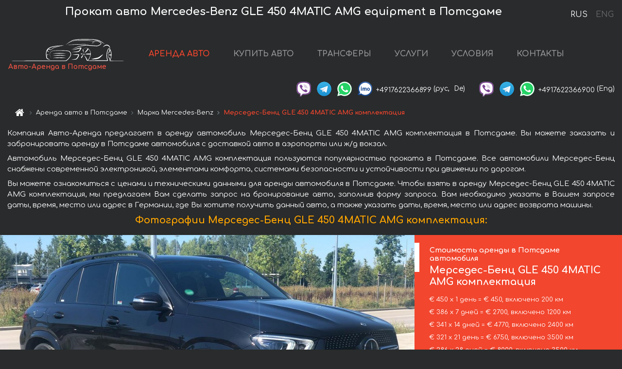

--- FILE ---
content_type: text/html; charset=utf-8
request_url: https://autoarenda.de/ru/potsdam/mercedes--gle-450-4matic
body_size: 9187
content:
<!DOCTYPE html> <html lang="ru"><head><meta charset="UTF-8"><meta name="viewport" content="width=device-width,initial-scale=1,minimum-scale=1,shrink-to-fit=no"> <link rel="alternate" hreflang="x-default" href="https://autoarenda.de/en/potsdam/mercedes--gle-450-4matic" /><link rel="alternate" hreflang="en" href="https://autoarenda.de/en/potsdam/mercedes--gle-450-4matic" /><link rel="alternate" hreflang="de" href="https://autoarenda.de/en/potsdam/mercedes--gle-450-4matic" /><link rel="alternate" hreflang="fr" href="https://autoarenda.de/en/potsdam/mercedes--gle-450-4matic" /><link rel="alternate" hreflang="es" href="https://autoarenda.de/en/potsdam/mercedes--gle-450-4matic" /><link rel="alternate" hreflang="en-it" href="https://autoarenda.de/en/potsdam/mercedes--gle-450-4matic" /><link rel="alternate" hreflang="cs" href="https://autoarenda.de/en/potsdam/mercedes--gle-450-4matic" /><link rel="alternate" hreflang="nl" href="https://autoarenda.de/en/potsdam/mercedes--gle-450-4matic" /><link rel="alternate" hreflang="pt" href="https://autoarenda.de/en/potsdam/mercedes--gle-450-4matic" /><link rel="alternate" hreflang="lb" href="https://autoarenda.de/en/potsdam/mercedes--gle-450-4matic" /><link rel="alternate" hreflang="tr" href="https://autoarenda.de/en/potsdam/mercedes--gle-450-4matic" /><link rel="alternate" hreflang="ar" href="https://autoarenda.de/en/potsdam/mercedes--gle-450-4matic" /><link rel="alternate" hreflang="da" href="https://autoarenda.de/en/potsdam/mercedes--gle-450-4matic" /><link rel="alternate" hreflang="he" href="https://autoarenda.de/en/potsdam/mercedes--gle-450-4matic" /><link rel="alternate" hreflang="pl" href="https://autoarenda.de/en/potsdam/mercedes--gle-450-4matic" /><link rel="alternate" hreflang="ru" href="https://autoarenda.de/ru/potsdam/mercedes--gle-450-4matic" /><link rel="alternate" hreflang="uk" href="https://autoarenda.de/ru/potsdam/mercedes--gle-450-4matic" /><link rel="alternate" hreflang="be" href="https://autoarenda.de/ru/potsdam/mercedes--gle-450-4matic" /><link rel="alternate" hreflang="kk" href="https://autoarenda.de/ru/potsdam/mercedes--gle-450-4matic" /><link rel="alternate" hreflang="uz" href="https://autoarenda.de/ru/potsdam/mercedes--gle-450-4matic" /><link rel="alternate" hreflang="ce" href="https://autoarenda.de/ru/potsdam/mercedes--gle-450-4matic" /><link rel="alternate" hreflang="am" href="https://autoarenda.de/ru/potsdam/mercedes--gle-450-4matic" /><link rel="alternate" hreflang="az" href="https://autoarenda.de/ru/potsdam/mercedes--gle-450-4matic" /><link rel="alternate" hreflang="lt" href="https://autoarenda.de/ru/potsdam/mercedes--gle-450-4matic" /><link rel="alternate" hreflang="lv" href="https://autoarenda.de/ru/potsdam/mercedes--gle-450-4matic" /><link rel="alternate" hreflang="et" href="https://autoarenda.de/ru/potsdam/mercedes--gle-450-4matic" /><link rel="alternate" hreflang="ka" href="https://autoarenda.de/ru/potsdam/mercedes--gle-450-4matic" /> <link rel="canonical" href="https://autoarenda.de/ru/potsdam/mercedes--gle-450-4matic" /> <title>Аренда автомобиля Мерседес-Бенц GLE 450 4MATIC AMG комплектация в Потсдаме</title><meta name="description" content="Прокат автомобиля Mercedes-Benz GLE 450 4MATIC AMG equipment в Потсдаме. Условия и цены на аренду."/><meta name="keywords" content="аренда Мерседес-Бенц GLE 450 4MATIC AMG комплектация, цена на аренду авто в Потсдаме, стоимость проката машины, залог за автомобиль, аренда, прокат, бронирование, цена, характеристики, бизнес-класс, комфортабельный автомобиль"/> <link rel="apple-touch-icon" sizes="180x180" href="/apple-touch-icon.png"><link rel="icon" type="image/png" sizes="32x32" href="/favicon-32x32.png"><link rel="icon" type="image/png" sizes="16x16" href="/favicon-16x16.png"><link rel="manifest" href="/site.webmanifest"><link rel="mask-icon" href="/safari-pinned-tab.svg" color="#5bbad5"><meta name="msapplication-TileColor" content="#da532c"><meta name="theme-color" content="#ffffff"><link rel="shortcut icon" type="image/x-icon" href="/favicon-32x32.png"/> <link href="https://fonts.googleapis.com/css2?family=Comfortaa:wght@400;700&display=swap" rel="stylesheet"><link href="/fonts/fontello/css/fontello.css" rel="stylesheet"> <link href="https://maxcdn.bootstrapcdn.com/font-awesome/4.7.0/css/font-awesome.min.css" rel="stylesheet" integrity="sha384-wvfXpqpZZVQGK6TAh5PVlGOfQNHSoD2xbE+QkPxCAFlNEevoEH3Sl0sibVcOQVnN" crossOrigin="anonymous"> <link rel="stylesheet" href="https://stackpath.bootstrapcdn.com/bootstrap/4.3.1/css/bootstrap.min.css" integrity="sha384-ggOyR0iXCbMQv3Xipma34MD+dH/1fQ784/j6cY/iJTQUOhcWr7x9JvoRxT2MZw1T" crossorigin="anonymous"> <link  href="https://cdnjs.cloudflare.com/ajax/libs/fotorama/4.6.4/fotorama.css" rel="stylesheet"> <link href="https://cdnjs.cloudflare.com/ajax/libs/gijgo/1.9.13/combined/css/gijgo.min.css" rel="stylesheet" type="text/css" /> <script src="https://code.jquery.com/jquery-3.3.1.min.js" integrity="sha256-FgpCb/KJQlLNfOu91ta32o/NMZxltwRo8QtmkMRdAu8=" crossOrigin="anonymous"></script> <script src="https://cdnjs.cloudflare.com/ajax/libs/fotorama/4.6.4/fotorama.js"></script> <link rel="stylesheet" href="/libs/intl-tel-input/css/intlTelInput.css"/> <script src="/libs/intl-tel-input/js/intlTelInput.min.js"></script> <script>let carId="mercedes--gle-450-4matic",exclusiveOffer=false,carToken="l200au2ozf",carImagesId=['e146d77585b794416d839d11042ec37a','f0207aded1ba0e70a5ef72763709a4c8','60ff9d8323f57bc846f28dbd860bc0ac','1413761eb4194d8e9bc28046d00a3b8b','3576a29f60d2c4a6001adefcf695857d','9f5c66014f9eff074a9985aefb90834a','835a72d0e623c1d4bc9c663cd58e8f01','a1955f280ad592ef5cc6209b8c924dc7','a7fee3ffe5639b59949f1d843c284d49','207089ca52b602035db3f4460198b7c5','b8dd5843ee7043124531aee518a96de5','71d31740509c6d803faf27f3b4b85e76',]</script><meta property="og:title" content="Аренда автомобиля Мерседес-Бенц GLE 450 4MATIC AMG комплектация в Потсдаме"/><meta property="og:type" content="website"/><meta property="og:url" content="https://autoarenda.de/ru/potsdam/mercedes--gle-450-4matic"/>  <meta property="og:image" content="https://autoarenda.de/img/cars-img/mercedes--gle-450-4matic/mercedes--gle-450-4matic--e146d77585b794416d839d11042ec37a--640x480.jpg"/><meta property="og:image:secure_url" content="https://autoarenda.de/img/cars-img/mercedes--gle-450-4matic/mercedes--gle-450-4matic--e146d77585b794416d839d11042ec37a--640x480.jpg"/><meta property="og:image:alt" content="Прокат авто Мерседес-Бенц GLE 450 4MATIC AMG комплектация в Потсдаме"/><meta property="og:description" content="Прокат автомобиля Мерседес-Бенц GLE 450 4MATIC AMG комплектация в Потсдаме. Условия и цены на аренду."/> <meta property="og:locale" content="ru_RU" /><meta property="og:locale:alternate" content="ru_RU" /><meta property="og:locale:alternate" content="ru_UA" /><meta property="og:locale:alternate" content="be_RY" /><meta property="og:locale:alternate" content="kk_Cyrl" /><meta property="og:locale:alternate" content="hy_AM" /><meta property="og:locale:alternate" content="az_Cyrl" /><meta property="og:locale:alternate" content="lt_LT" /><meta property="og:locale:alternate" content="lv_LV" /><meta property="og:locale:alternate" content="et_EE" /><meta property="og:locale:alternate" content="ka_GE" /> <meta property="og:site_name" content="Аренда престижных авто и машин бизнес-класса в Европе. Трансферы из аэропортов и городов в Европе."/>  <!-- Global Site Tag (gtag.js) - Google Analytics -->
<script async src="https://www.googletagmanager.com/gtag/js?id=UA-106057562-14"></script>
<script>window.dataLayer = window.dataLayer || []; function gtag(){dataLayer.push(arguments);} gtag('js', new Date()); gtag('config', 'UA-106057562-14');</script>   <script>const lng="ru",pathToImg="/img/cars-img",minRentalDays=1</script><script defer="defer" src="/js/vendors.bc9e51.bundle.js"></script><script defer="defer" src="/js/carDetails.bc9e51.bundle.js"></script><link href="/css/carDetails.bc9e51.css" rel="stylesheet"></head><body>  <!-- Yandex.Metrika counter --> <script> (function(m,e,t,r,i,k,a){m[i]=m[i]||function(){(m[i].a=m[i].a||[]).push(arguments)}; m[i].l=1*new Date();k=e.createElement(t),a=e.getElementsByTagName(t)[0],k.async=1,k.src=r,a.parentNode.insertBefore(k,a)}) (window, document, "script", "https://cdn.jsdelivr.net/npm/yandex-metrica-watch/tag.js", "ym"); ym(45994932, "init", { clickmap:true, trackLinks:true, accurateTrackBounce:true }); </script> <noscript><div><img src="https://mc.yandex.ru/watch/45994932" style="position:absolute; left:-9999px;" alt="" /></div></noscript> <!-- /Yandex.Metrika counter -->   <!-- Rating Mail.ru counter -->
<script>
  var _tmr = window._tmr || (window._tmr = []);
  _tmr.push({id: "2929156", type: "pageView", start: (new Date()).getTime()});
  (function (d, w, id) {
    if (d.getElementById(id)) return;
    var ts = d.createElement("script"); ts.async = true; ts.id = id;
    ts.src = "https://top-fwz1.mail.ru/js/code.js";
    var f = function () {var s = d.getElementsByTagName("script")[0]; s.parentNode.insertBefore(ts, s);};
    if (w.opera == "[object Opera]") { d.addEventListener("DOMContentLoaded", f, false); } else { f(); }
  })(document, window, "topmailru-code");
</script><noscript><div>
  <img src="https://top-fwz1.mail.ru/counter?id=2929131;js=na" style="border:0;position:absolute;left:-9999px;" alt="Top.Mail.Ru" />
</div></noscript>
<!-- //Rating Mail.ru counter -->   <div class="menu-flags"><a class="active" href="/ru/potsdam/mercedes--gle-450-4matic" title="Авто-Аренда компания, русская версия сайта">RUS </a><a class="" href="/en/potsdam/mercedes--gle-450-4matic" title="Авто-Аренда компания, английская версия сайта">ENG</a></div>  <h1>Прокат авто Mercedes-Benz GLE 450 4MATIC AMG equipment в Потсдаме</h1> <header class="page-header"><nav class="navbar navbar-expand-lg navbar-dark"><a class="navbar-brand mb-0 logo-link" href="/ru"><img src="/img/logo/auto-arenda-logo.png" class="d-inline-block align-top rounded logo" alt="Авто-Аренда логотип"><h2>Авто-Аренда в Потсдаме</h2></a><button class="navbar-toggler navbar-toggler-right" type="button" data-toggle="collapse" data-target="#navbarMenu" aria-controls="navbarMenu" aria-expanded="false" aria-label="Toggle navigation"><span class="navbar-toggler-icon"></span></button> <div class="collapse navbar-collapse" id="navbarMenu"><ul class="navbar-nav"><li class="nav-item active"><a class="nav-link" href="/ru/potsdam">АРЕНДА АВТО</a></li><li class="nav-item">  <a class="nav-link" href="/ru/buy-car">КУПИТЬ АВТО</a>  </li><li class="nav-item"><a class="nav-link" href="/ru/transfer">ТРАНСФЕРЫ</a></li><li class="nav-item"><a class="nav-link" href="/ru/services">УСЛУГИ</a></li><li class="nav-item"><a class="nav-link" href="/ru/terms-and-conditions">УСЛОВИЯ</a></li><li class="nav-item"><a class="nav-link" href="/ru/contacts">КОНТАКТЫ</a></li></ul></div> </nav> <address class="top-address"><div class="social-line"><a target="_blank" class="viber-link" href="viber://chat?number=+4917622366899" title="Viber"><span class="social-logos viber"></span></a> <a target="_blank" href="https://t.me/RentVIPLuxurySportCar" title="Telegram"><span class="social-logos telegram"></span></a> <a target="_blank" href="https://wa.me/4917622366899" title="WhatsApp"><span class="social-logos whats-app"></span></a> <span class="social-logos imo"></span> <span class="social-number">+4917622366899</span><span class="social-name"> (рус, </span><span class="social-name"> De)</span></div><div class="social-line"><a target="_blank" class="viber-link" href="viber://chat?number=+4917622366900" title="Viber"><span class="social-logos viber"></span></a> <a target="_blank" href="https://t.me/auto_arenda_eu" title="Telegram"><span class="social-logos telegram not-action"></span></a> <a target="_blank" href="https://wa.me/4917622366900" title="WhatsApp"><span class="social-logos whats-app"></span></a> <span class="social-number">+4917622366900</span><span class="social-name"> (Eng)</span></div></address>   <div class="breadcrumb-container"><ol class="breadcrumb" itemscope itemtype="https://schema.org/BreadcrumbList"><li class="breadcrumb-item"><a href="/ru"><span class="icon-home"></span> <span></span></a></li><li class="breadcrumb-item" itemprop="itemListElement" itemscope itemtype="https://schema.org/ListItem"><span></span> <a href="/ru/potsdam" itemprop="item"><span itemprop="name">Аренда авто в Потсдаме</span></a><meta itemprop="position" content="1"/></li><li class="breadcrumb-item" itemprop="itemListElement" itemscope itemtype="https://schema.org/ListItem"><span></span> <a href="/ru/potsdam/mercedes" itemprop="item"><span itemprop="name">Марка Mercedes-Benz</span></a><meta itemprop="position" content="2"/></li><li class="breadcrumb-item active" itemprop="itemListElement" itemscope itemtype="https://schema.org/ListItem" aria-current="page"><span></span> <span itemprop="name">Мерседес-Бенц GLE 450 4MATIC AMG комплектация</span><meta itemprop="position" content="3"/></li></ol></div>  </header> <main class="container-fluid" itemscope itemtype="https://schema.org/Product"><div class="articles-paragraphs"><header itemprop="description">  <p class="ap">Компания Авто-Аренда предлагает в аренду автомобиль Мерседес-Бенц GLE 450 4MATIC AMG комплектация в Потсдаме. Вы можете заказать и забронировать аренду в Потсдаме автомобиля с доставкой авто в аэропорты или ж/д вокзал.</p><p class="ap">Автомобиль Мерседес-Бенц GLE 450 4MATIC AMG комплектация пользуются популярностью проката в Потсдаме. Все автомобили Мерседес-Бенц снабжены современной электроникой, элементами комфорта, системами безопасности и устойчивости при движении по дорогам.</p><p class="ap">Вы можете ознакомиться с ценами и техническими данными для аренды автомобиля в Потсдаме. Чтобы взять в аренду Мерседес-Бенц GLE 450 4MATIC AMG комплектация, мы предлагаем Вам сделать запрос на бронирование авто, заполнив форму запроса. Вам необходимо указать в Вашем запросе даты, время, место или адрес в Германии, где Вы хотите получить данный авто, а также указать даты, время, место или адрес возврата машины.</p> </header></div><div class="row"><h2 class="article-title gallery-title">Фотографии Мерседес-Бенц GLE 450 4MATIC AMG комплектация:</h2>   <div itemprop="image" itemscope itemtype="https://schema.org/ImageObject"><meta itemprop="url" content="https://autoarenda.de/img/cars-img/mercedes--gle-450-4matic/mercedes--gle-450-4matic--e146d77585b794416d839d11042ec37a--1280x960.jpg"/><meta itemprop="alternateName" content="Прокат автомобиля Мерседес-Бенц GLE 450 4MATIC AMG комплектация в Потсдаме, фото 1"/></div>  <div itemprop="image" itemscope itemtype="https://schema.org/ImageObject"><meta itemprop="url" content="https://autoarenda.de/img/cars-img/mercedes--gle-450-4matic/mercedes--gle-450-4matic--f0207aded1ba0e70a5ef72763709a4c8--1280x960.jpg"/><meta itemprop="alternateName" content="Прокат автомобиля Мерседес-Бенц GLE 450 4MATIC AMG комплектация в Потсдаме, фото 2"/></div>  <div itemprop="image" itemscope itemtype="https://schema.org/ImageObject"><meta itemprop="url" content="https://autoarenda.de/img/cars-img/mercedes--gle-450-4matic/mercedes--gle-450-4matic--60ff9d8323f57bc846f28dbd860bc0ac--1280x960.jpg"/><meta itemprop="alternateName" content="Прокат автомобиля Мерседес-Бенц GLE 450 4MATIC AMG комплектация в Потсдаме, фото 3"/></div>  <div itemprop="image" itemscope itemtype="https://schema.org/ImageObject"><meta itemprop="url" content="https://autoarenda.de/img/cars-img/mercedes--gle-450-4matic/mercedes--gle-450-4matic--1413761eb4194d8e9bc28046d00a3b8b--1280x960.jpg"/><meta itemprop="alternateName" content="Прокат автомобиля Мерседес-Бенц GLE 450 4MATIC AMG комплектация в Потсдаме, фото 4"/></div>  <div itemprop="image" itemscope itemtype="https://schema.org/ImageObject"><meta itemprop="url" content="https://autoarenda.de/img/cars-img/mercedes--gle-450-4matic/mercedes--gle-450-4matic--3576a29f60d2c4a6001adefcf695857d--1280x960.jpg"/><meta itemprop="alternateName" content="Прокат автомобиля Мерседес-Бенц GLE 450 4MATIC AMG комплектация в Потсдаме, фото 5"/></div>  <div itemprop="image" itemscope itemtype="https://schema.org/ImageObject"><meta itemprop="url" content="https://autoarenda.de/img/cars-img/mercedes--gle-450-4matic/mercedes--gle-450-4matic--9f5c66014f9eff074a9985aefb90834a--1280x960.jpg"/><meta itemprop="alternateName" content="Прокат автомобиля Мерседес-Бенц GLE 450 4MATIC AMG комплектация в Потсдаме, фото 6"/></div>  <div itemprop="image" itemscope itemtype="https://schema.org/ImageObject"><meta itemprop="url" content="https://autoarenda.de/img/cars-img/mercedes--gle-450-4matic/mercedes--gle-450-4matic--835a72d0e623c1d4bc9c663cd58e8f01--1280x960.jpg"/><meta itemprop="alternateName" content="Прокат автомобиля Мерседес-Бенц GLE 450 4MATIC AMG комплектация в Потсдаме, фото 7"/></div>  <div itemprop="image" itemscope itemtype="https://schema.org/ImageObject"><meta itemprop="url" content="https://autoarenda.de/img/cars-img/mercedes--gle-450-4matic/mercedes--gle-450-4matic--a1955f280ad592ef5cc6209b8c924dc7--1280x960.jpg"/><meta itemprop="alternateName" content="Прокат автомобиля Мерседес-Бенц GLE 450 4MATIC AMG комплектация в Потсдаме, фото 8"/></div>  <div itemprop="image" itemscope itemtype="https://schema.org/ImageObject"><meta itemprop="url" content="https://autoarenda.de/img/cars-img/mercedes--gle-450-4matic/mercedes--gle-450-4matic--a7fee3ffe5639b59949f1d843c284d49--1280x960.jpg"/><meta itemprop="alternateName" content="Прокат автомобиля Мерседес-Бенц GLE 450 4MATIC AMG комплектация в Потсдаме, фото 9"/></div>  <div itemprop="image" itemscope itemtype="https://schema.org/ImageObject"><meta itemprop="url" content="https://autoarenda.de/img/cars-img/mercedes--gle-450-4matic/mercedes--gle-450-4matic--207089ca52b602035db3f4460198b7c5--1280x960.jpg"/><meta itemprop="alternateName" content="Прокат автомобиля Мерседес-Бенц GLE 450 4MATIC AMG комплектация в Потсдаме, фото 10"/></div>  <div itemprop="image" itemscope itemtype="https://schema.org/ImageObject"><meta itemprop="url" content="https://autoarenda.de/img/cars-img/mercedes--gle-450-4matic/mercedes--gle-450-4matic--b8dd5843ee7043124531aee518a96de5--1280x960.jpg"/><meta itemprop="alternateName" content="Прокат автомобиля Мерседес-Бенц GLE 450 4MATIC AMG комплектация в Потсдаме, фото 11"/></div>  <div itemprop="image" itemscope itemtype="https://schema.org/ImageObject"><meta itemprop="url" content="https://autoarenda.de/img/cars-img/mercedes--gle-450-4matic/mercedes--gle-450-4matic--71d31740509c6d803faf27f3b4b85e76--1280x960.jpg"/><meta itemprop="alternateName" content="Прокат автомобиля Мерседес-Бенц GLE 450 4MATIC AMG комплектация в Потсдаме, фото 12"/></div>  <div class="com-lg-9 col-xl-8 no-gutters fotorama-container" id="info"><div id="fotorama" class="fotorama" data-width="1280" data-ratio="4/3" data-nav="thumbs" data-thumbheight="96" data-thumbwidth="128" data-auto="true">  </div></div><div class="com-lg-3 col-xl-4 no-gutters details-container"><div class="container-fluid car-info"><div class="row">    <div class="car-price marker"><h3>Стоимость аренды в Потсдаме автомобиля <span class="car-name"><span itemprop="brand" itemtype="https://schema.org/Brand" itemscope><span itemprop="name">Мерседес-Бенц</span></span><span itemprop="model"> GLE 450 4MATIC AMG комплектация</span></span></h3><div itemprop="offers" itemscope itemtype="https://schema.org/Offer">    <div class="season-normal">  <meta itemprop="availability" content="https://schema.org/InStock"/><meta itemprop="priceValidUntil" content="2030-01-01"/><ul class="car-details ">   <li>  <span>€ 450 х 1 день = € 450, включено 200 км </span></li>    <li>  <span>€ 386 х 7 дней = € 2700, включено 1200 км </span></li>    <li>  <span>€ 341 х 14 дней = € 4770, включено 2400 км </span></li>    <li>  <span>€ 321 х 21 день = € 6750, включено 3500 км </span></li>    <li>  <meta itemprop="priceCurrency" content="EUR"><meta itemprop="price" content="8000">  <span>€ 286 х 28 дней = € 8000, включено 3500 км </span></li>   </ul></div>   <div class="calculate-price-button-wrapper"><a itemprop="url" class="calculate-price-button btn btn-light" href="#calculator">Расчёт стоимости авто <span class="icon-right-open"></span></a></div>  </div>  <hr/><ul class="car-details">  <li>€ 2 / км – Цена за превышение лимита по пробегу</li>    <li>€ 5000 – Залог/Ответственность/Франшиза. Залоговая сумма блокируется нами на кредитной карте водителя ИЛИ предоставляется Вами наличными при получении авто.</li>  </ul>  </div>   <div class="car-characteristics marker">    <h3>Технические характеристики <span class="car-name" itemprop="name">Мерседес-Бенц GLE 450 4MATIC AMG комплектация</span></h3>   <ul class="car-details">    <li>Коробка передач – Автоматическая</li>     <li>Количество мест – 5</li>     <li>Навигация – есть</li>     <li>Мощность двигателя – 367 л. с.</li>     <li>Разгон до 100 км/ч – 5.7 сек</li>   </ul>   <hr/>   <ul class="car-details">    <li>Минимальный возраст водителя (лет) – 25</li>   </ul>  </div></div></div></div></div><div class="row car-request"><section class="container">   <script>const templateH = "ч",
        templateM = "мин",
        templateD = "суток(сутки)",
        templateKm = "км",
        carPrice = {
            "pricePackages": { "Standard": {
                    "price": [0,450,900,1350,1800,2250,2700,2700,3086,3471,3857,4243,4629,5014,4770,5111,5451,5792,6133,6474,6814,6750,7071,7393,7714,8000,8000,8000,8000],
                    "km": [0,200,400,600,800,1000,1200,1200,1371,1543,1714,1886,2057,2229,2400,2571,2743,2914,3086,3257,3429,3500,3500,3500,3500,3500,3500,3500,3500],
                    "extraKm": "2"
                },    }
        }</script><h2 class="text-center" id="calculator">Расчёт стоимости аренды автомобиля Мерседес-Бенц GLE 450 4MATIC AMG комплектация</h2><form id="carCalcRequestForm" method="post" autocomplete="off"><fieldset><div class="form-group row"><div class="col-12">&nbsp;</div></div><div class="form-group row"><div class="col-12 text-center"><strong>Начало аренды (получение авто) или трансфера</strong></div></div><div class="form-group row"><label for="dateStart" class="col-3 col-form-label text-right text-nowrap">Дата</label><div class="col-auto"><input id="dateStart" name="dateStart" class="form-control" type="text" maxlength="100" aria-describedby="name" readonly="readonly" autocomplete="off"></div></div><div class="input-group row time-select"><label for="timeStart" class="col-3 col-form-label text-right text-nowrap">Время</label><div class="col-6 input-group time-field"><div class="input-group-append icon-for-field-wrapper"><div class="icon-for-field"><i class="gj-icon clock clock-icon"></i></div></div><select id="timeStart" name="timeStart"></select></div></div><div class="form-group row"><div class="col-12">&nbsp;</div></div><div class="form-group row"><div class="col-12 text-center"><strong>Окончание аренды (возврат авто) или трансфера</strong></div></div><div class="form-group row"><label for="dateEnd" class="col-3 col-form-label text-right text-nowrap">Дата</label><div class="col-auto"><input id="dateEnd" name="dateEnd" class="form-control" type="text" aria-describedby="name" readonly="readonly" autocomplete="off"></div></div><div class="input-group row time-select"><label for="timeEnd" class="col-3 col-form-label text-right text-nowrap">Время</label><div class="col-6 input-group time-field"><div class="input-group-append icon-for-field-wrapper"><div class="icon-for-field"><i class="gj-icon clock clock-icon"></i></div></div><select id="timeEnd" name="timeEnd"></select></div></div><div class="form-group row"><div class="col-12">&nbsp;</div></div><div class="alert alert-danger hide" role="alert" id="alertNoDateTime">Дата и время возврата авто не могут быть раньше чем Дата и время получения авто.</div><div class="alert alert-danger hide" role="alert" id="calcDaysLimit">Рассчёт стоимость аренды автомобиля ограничен максимум 28 суток. Если Вас интересует аренда более чем на 28 суток, Вы можете сделать запрос нам на емаил.</div><div class="alert alert-danger hide" role="alert" id="calcDaysMinLimit">суток - минимальный срок аренды данного автомобиля.</div><div class=""><div class="alert alert-info" id="calcDuration"><h4 class="alert-heading">Инфо:</h4><p></p><p id="calcDurationDescribe">На основании введённых Вами данных выше, расчётная продолжительность аренды авто составляет <span class="font-weight-bold" id="durH"></span><span class="font-weight-bold" id="durM"></span>, что при посуточной аренде соответствует <span class="font-weight-bold"><span class="font-weight-bold" id="durD"></span> суткам</span>.</p></div></div><div class=""><div id="calcPackages" class="hide"><div class="hide" id="carPackageStandard"><br/><h5 class="alert-heading font-weight-bold"> Пакет &#34;Стандарт&#34; <span class="badge badge-warning">€ <span class="price-per-day"></span> в день</span></h5><div class="alert package-alert" id="alertStandard"><p><span class="font-weight-bold car-package-price"></span> - стоимость за <span class="font-weight-bold car-package-days"></span> аренды. </p><hr class="top-border-color"><p><span class="font-weight-bold car-package-km"></span> пробега включено в стоимость аренды. </p><p><span class="font-weight-bold car-package-extra-km"></span> - стоимость за 1 км превышения пробега. </p><p><span class="font-weight-bold">€ 5000</span> - Залог/Ответственность/Франшиза </p><button class="btn btn-primary btn-package" id="butStandard">ВЫБРАТЬ</button></div></div><div class="hide" id="carPackageEconomical"><br/><h5 class="alert-heading font-weight-bold"> Пакет &#34;Эконом&#34; <span class="badge badge-warning">€ <span class="price-per-day"></span> в день</span></h5><div class="alert package-alert" id="alertEconomical"><p><span class="font-weight-bold car-package-price"></span> - стоимость за <span class="font-weight-bold car-package-days"></span> аренды. </p><hr class="top-border-color"><p><span class="font-weight-bold car-package-km"></span> пробега включено в стоимость аренды. </p><p><span class="font-weight-bold car-package-extra-km"></span> - стоимость за 1 км превышения пробега. </p><p><span class="font-weight-bold">€ 5000</span> - Залог/Ответственность/Франшиза </p><button class="btn btn-primary btn-package" id="butEconomical">ВЫБРАТЬ</button></div></div><div class="hide" id="carPackageMinimal"><br/><h5 class="alert-heading font-weight-bold"> Пакет &#34;Минимальный&#34; <span class="badge badge-warning">€ <span class="price-per-day"></span> в день</span></h5><div class="alert package-alert" id="alertMinimal"><p><span class="font-weight-bold car-package-price"></span> - стоимость за <span class="font-weight-bold car-package-days"></span> аренды. </p><hr class="top-border-color"><p><span class="font-weight-bold car-package-km"></span> пробега включено в стоимость аренды. </p><p><span class="font-weight-bold car-package-extra-km"></span> - стоимость за 1 км превышения пробега. </p><p><span class="font-weight-bold">€ 5000</span> - Залог/Ответственность/Франшиза </p><button class="btn btn-primary btn-package" id="butMinimal">ВЫБРАТЬ</button></div></div><div id="depositInfo" class="alert alert-info" role="alert"><strong>Залоговая сумма</strong> блокируется нами на кредитной карте водителя ИЛИ предоставляется Вами наличными при получении авто.</div><div id="welcomeToForm" class="alert alert-info" role="alert">Если Вы хотите сделать запрос на доступность данного автомобиля на указанные Вами даты - заполните форму ниже, пожалуйста.</div></div></div><div class="form-group row"><div class="col-12"><hr class="border-top-1"></div></div><div class="form-group row"><div class="col-12 text-center"><strong>Контактные данные</strong></div></div><div class=""><div class="form-group row hide" id="selectPackages"><label for="selPackage" class="col-auto col-form-label text-right text-nowrap">Выберите Ценовой Пакет для авто:</label><div class="col-auto"><select class="custom-select сol-100" id="selPackage"></select></div></div></div><div class="form-group row bottom-margin-02"><div class="col text-center">Место получения авто (город, гостиница, аэропорт и т. д.)</div></div><div class="form-group row"><label for="cityStart" class="col-3 col-form-label text-right text-nowrap"></label><div class="col-auto"><input id="cityStart" name="cityStart" class="form-control" type="text" maxlength="100" aria-describedby="name" autocomplete="off"></div></div><div class="form-group row bottom-margin-02"><div class="col text-center">Место окончания аренды (город, гостиница и т. д.)</div></div><div class="form-group row"><label for="cityEnd" class="col-3 col-form-label text-right text-nowrap"></label><div class="col-auto"><input id="cityEnd" name="cityEnd" class="form-control" type="text" maxlength="100" aria-describedby="name" autocomplete="off"></div></div><hr><div class="form-group row"><label for="name" class="col-3 col-form-label text-right text-nowrap">Имя</label><div class="col-auto"><input id="name" name="name" class="form-control" type="text" maxlength="100" aria-describedby="name" autocomplete="off"></div></div><div class="form-group row"><label for="email" class="col-3 col-form-label text-right text-nowrap">Е-маил</label><div class="col-auto"><input id="email" name="email" class="form-control" type="text" maxlength="100" aria-describedby="email" autocomplete="off"></div></div><div class="input-group"><div class="checkbox"><label><input type="checkbox" name="isSubscribe" checked="checked" value="true" autocomplete="off"> оповещать об информации через Е-маил</label></div></div><div class="form-group row"><label for="phone" class="col-3 col-form-label text-right text-nowrap">Телефон</label><div class="col-auto"><input id="phone" name="phone" class="form-control" type="text" maxlength="100" aria-describedby="phone" autocomplete="off"></div><div class="col small"><div>Пожалуйста, напишите Ваш контактный номер телефона в полном международном формате.</div><div>Формат выглядит следующим образом:</div><div>+Код_страны Код_оператора Номер</div><div>Например, <strong>+49 176 22366899</strong></div></div></div><div id="messageDiv" class="form-group"><label for="message" class="col-form-label">Ваши вопросы по бронированию автомобиля или трансферу (авто с водителем)</label><div class="col-auto"><textarea id="message" name="message" class="form-control" rows="5" maxlength="2000" aria-describedby="message"></textarea></div></div>  <div class="alert alert-warning hide" id="calcDeliveryWarning"><p>Рассчётные цены не включают в себя подачу, доставку автомобиля, перегон или перевоз авто в другой город. Услуги доставки и возврата авто рассчитываются отдельно по запросу.</p></div>  <div class="alert alert-danger hide" id="calcNotFillData"><p>Не заполнены все обязательные поля в форме. Заполните пожалуйста поля, помеченные красным цветом выше - даты начала и окончания аренды, а также поля в форме &#34;Контактные данные и запрос автомобиля&#34;.</p></div><div id="carCalcRequestFormButtonDiv" class="text-right form-group has-success"><button id="carCalcRequestFormButton" class="btn btn-primary">ОТПРАВИТЬ</button></div></fieldset></form>    </section></div></main> <footer class="footer-bottom"><div class="footer-copyright"><span class="text-muted copyright">Авторские права © 2026 Авто-Аренда</span><a href="/ru/cookie-policy" class="policies">Cookie Policy</a><a href="/ru/privacy-policy" class="policies">Политика конфиденциальности</a></div></footer> <div class="cookies-and-tracking hide alert alert-light alert-dismissible fixed-bottom text-secondary" role="alert"><button type="button" class="close" data-dismiss="alert" aria-label="Close"><span aria-hidden="true">&times;</span></button> <span class="cookies-message">Продолжив просмотр сайта или нажав <strong>"Принять все"</strong>, вы даёте согласие на <a href="/ru/cookie-policy">”Политику в отношении файлов cookie”</a> и соглашаетесь сохранить в вашем браузере куки-файлы (основные и внешние), позволяющие нам получать больше маркетинговой информации, регистрировать особенности использования сайта и улучшать навигацию на сайте. <button class="btn-cookies-and-tracking btn btn-secondary btn-sm">Принять все</button></span></div>      <script src="https://cdnjs.cloudflare.com/ajax/libs/popper.js/1.14.7/umd/popper.min.js" integrity="sha384-UO2eT0CpHqdSJQ6hJty5KVphtPhzWj9WO1clHTMGa3JDZwrnQq4sF86dIHNDz0W1" crossorigin="anonymous"></script> <script src="https://stackpath.bootstrapcdn.com/bootstrap/4.3.1/js/bootstrap.min.js" integrity="sha384-JjSmVgyd0p3pXB1rRibZUAYoIIy6OrQ6VrjIEaFf/nJGzIxFDsf4x0xIM+B07jRM" crossorigin="anonymous"></script> <script>$(document).ready((function(){var a=$("#fotorama").fotorama().data("fotorama"),o="128x96";function t(){var t="1280x960",i=window.innerWidth;if(i>=1200&&i<=1500&&(t="1024x768"),i>1024&&i<1200&&(t="1280x960"),i>640&&i<=1024?t="1024x768":i>400&&i<=640?t="640x480":i<=400&&(t="400x300"),o!=t){var h=[];carImagesId.forEach((function(a){h.push({img:pathToImg+"/"+carId+"/"+carId+"--"+a+"--"+t+".jpg",thumb:pathToImg+"/"+carId+"/"+carId+"--"+a+"--128x96.jpg"})})),a.load(h),o=t}}function i(){var a=$("main").outerWidth();a<640&&a>470?$(".fotorama").fotorama({thumbheight:72,thumbwidth:96}):a<=470?$(".fotorama").fotorama({thumbheight:48,thumbwidth:64}):$(".fotorama").fotorama({thumbheight:96,thumbwidth:128})}t(),i(),$(window).resize((function(){t(),i()}))})),$(document).ready((function(){$("#radioSeasonHigh").click((function(a){$(".season-normal").hide(),$(".season-high").show()})),$("#radioSeasonNormal").click((function(a){$(".season-normal").show(),$(".season-high").hide()}))}))</script></body></html>